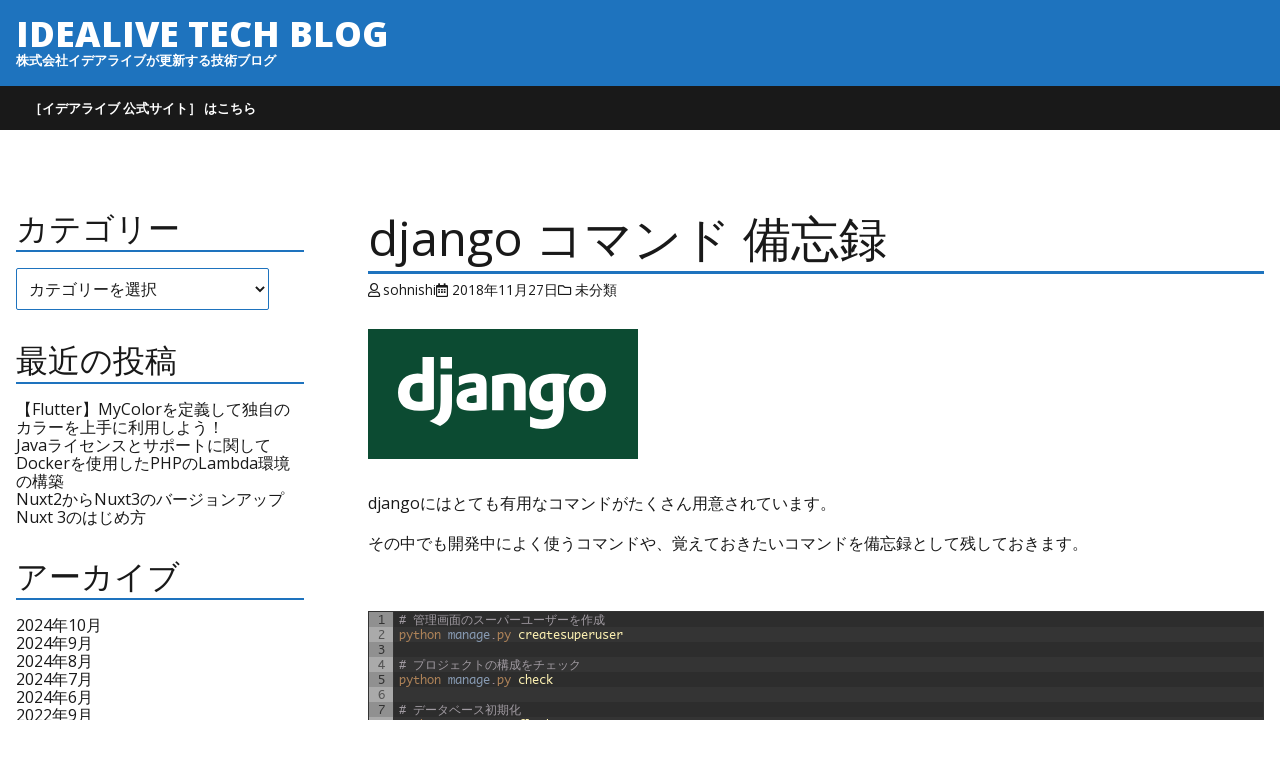

--- FILE ---
content_type: text/html; charset=UTF-8
request_url: https://idealive.jp/blog/2018/11/27/django-%E3%82%B3%E3%83%9E%E3%83%B3%E3%83%89-%E5%82%99%E5%BF%98%E9%8C%B2/
body_size: 61391
content:

<!DOCTYPE html>
<html dir="ltr" lang="ja" prefix="og: https://ogp.me/ns#" class="no-js">

<head>
  <meta charset="UTF-8">
  <meta name="viewport" content="width=device-width, initial-scale=1">
  <title>django コマンド 備忘録 | idealive tech blog</title>

		<!-- All in One SEO 4.7.3 - aioseo.com -->
		<meta name="robots" content="max-image-preview:large" />
		<link rel="canonical" href="https://idealive.jp/blog/2018/11/27/django-%e3%82%b3%e3%83%9e%e3%83%b3%e3%83%89-%e5%82%99%e5%bf%98%e9%8c%b2/" />
		<meta name="generator" content="All in One SEO (AIOSEO) 4.7.3" />
		<meta property="og:locale" content="ja_JP" />
		<meta property="og:site_name" content="idealive tech blog | 株式会社イデアライブが更新する技術ブログ" />
		<meta property="og:type" content="article" />
		<meta property="og:title" content="django コマンド 備忘録 | idealive tech blog" />
		<meta property="og:url" content="https://idealive.jp/blog/2018/11/27/django-%e3%82%b3%e3%83%9e%e3%83%b3%e3%83%89-%e5%82%99%e5%bf%98%e9%8c%b2/" />
		<meta property="article:published_time" content="2018-11-27T11:15:58+00:00" />
		<meta property="article:modified_time" content="2019-01-24T05:57:13+00:00" />
		<meta name="twitter:card" content="summary_large_image" />
		<meta name="twitter:title" content="django コマンド 備忘録 | idealive tech blog" />
		<script type="application/ld+json" class="aioseo-schema">
			{"@context":"https:\/\/schema.org","@graph":[{"@type":"Article","@id":"https:\/\/idealive.jp\/blog\/2018\/11\/27\/django-%e3%82%b3%e3%83%9e%e3%83%b3%e3%83%89-%e5%82%99%e5%bf%98%e9%8c%b2\/#article","name":"django \u30b3\u30de\u30f3\u30c9 \u5099\u5fd8\u9332 | idealive tech blog","headline":"django \u30b3\u30de\u30f3\u30c9 \u5099\u5fd8\u9332","author":{"@id":"https:\/\/idealive.jp\/blog\/author\/tiger\/#author"},"publisher":{"@id":"https:\/\/idealive.jp\/blog\/#organization"},"image":{"@type":"ImageObject","url":"https:\/\/idealive.jp\/blog\/wp-content\/uploads\/2018\/11\/\u30b9\u30af\u30ea\u30fc\u30f3\u30b7\u30e7\u30c3\u30c8-2019-01-24-14.56.43.png","width":270,"height":130},"datePublished":"2018-11-27T20:15:58+09:00","dateModified":"2019-01-24T14:57:13+09:00","inLanguage":"ja","mainEntityOfPage":{"@id":"https:\/\/idealive.jp\/blog\/2018\/11\/27\/django-%e3%82%b3%e3%83%9e%e3%83%b3%e3%83%89-%e5%82%99%e5%bf%98%e9%8c%b2\/#webpage"},"isPartOf":{"@id":"https:\/\/idealive.jp\/blog\/2018\/11\/27\/django-%e3%82%b3%e3%83%9e%e3%83%b3%e3%83%89-%e5%82%99%e5%bf%98%e9%8c%b2\/#webpage"},"articleSection":"\u672a\u5206\u985e"},{"@type":"BreadcrumbList","@id":"https:\/\/idealive.jp\/blog\/2018\/11\/27\/django-%e3%82%b3%e3%83%9e%e3%83%b3%e3%83%89-%e5%82%99%e5%bf%98%e9%8c%b2\/#breadcrumblist","itemListElement":[{"@type":"ListItem","@id":"https:\/\/idealive.jp\/blog\/#listItem","position":1,"name":"\u5bb6","item":"https:\/\/idealive.jp\/blog\/","nextItem":"https:\/\/idealive.jp\/blog\/2018\/#listItem"},{"@type":"ListItem","@id":"https:\/\/idealive.jp\/blog\/2018\/#listItem","position":2,"name":"2018","item":"https:\/\/idealive.jp\/blog\/2018\/","nextItem":"https:\/\/idealive.jp\/blog\/2018\/11\/#listItem","previousItem":"https:\/\/idealive.jp\/blog\/#listItem"},{"@type":"ListItem","@id":"https:\/\/idealive.jp\/blog\/2018\/11\/#listItem","position":3,"name":"November","item":"https:\/\/idealive.jp\/blog\/2018\/11\/","nextItem":"https:\/\/idealive.jp\/blog\/2018\/11\/27\/#listItem","previousItem":"https:\/\/idealive.jp\/blog\/2018\/#listItem"},{"@type":"ListItem","@id":"https:\/\/idealive.jp\/blog\/2018\/11\/27\/#listItem","position":4,"name":"27","item":"https:\/\/idealive.jp\/blog\/2018\/11\/27\/","nextItem":"https:\/\/idealive.jp\/blog\/2018\/11\/27\/django-%e3%82%b3%e3%83%9e%e3%83%b3%e3%83%89-%e5%82%99%e5%bf%98%e9%8c%b2\/#listItem","previousItem":"https:\/\/idealive.jp\/blog\/2018\/11\/#listItem"},{"@type":"ListItem","@id":"https:\/\/idealive.jp\/blog\/2018\/11\/27\/django-%e3%82%b3%e3%83%9e%e3%83%b3%e3%83%89-%e5%82%99%e5%bf%98%e9%8c%b2\/#listItem","position":5,"name":"django \u30b3\u30de\u30f3\u30c9 \u5099\u5fd8\u9332","previousItem":"https:\/\/idealive.jp\/blog\/2018\/11\/27\/#listItem"}]},{"@type":"Organization","@id":"https:\/\/idealive.jp\/blog\/#organization","name":"idealive tech blog","description":"\u682a\u5f0f\u4f1a\u793e\u30a4\u30c7\u30a2\u30e9\u30a4\u30d6\u304c\u66f4\u65b0\u3059\u308b\u6280\u8853\u30d6\u30ed\u30b0","url":"https:\/\/idealive.jp\/blog\/"},{"@type":"Person","@id":"https:\/\/idealive.jp\/blog\/author\/tiger\/#author","url":"https:\/\/idealive.jp\/blog\/author\/tiger\/","name":"sohnishi","image":{"@type":"ImageObject","@id":"https:\/\/idealive.jp\/blog\/2018\/11\/27\/django-%e3%82%b3%e3%83%9e%e3%83%b3%e3%83%89-%e5%82%99%e5%bf%98%e9%8c%b2\/#authorImage","url":"https:\/\/secure.gravatar.com\/avatar\/d0e8dd7c43672c67b098bb1bbef91f81?s=96&d=mm&r=g","width":96,"height":96,"caption":"sohnishi"}},{"@type":"WebPage","@id":"https:\/\/idealive.jp\/blog\/2018\/11\/27\/django-%e3%82%b3%e3%83%9e%e3%83%b3%e3%83%89-%e5%82%99%e5%bf%98%e9%8c%b2\/#webpage","url":"https:\/\/idealive.jp\/blog\/2018\/11\/27\/django-%e3%82%b3%e3%83%9e%e3%83%b3%e3%83%89-%e5%82%99%e5%bf%98%e9%8c%b2\/","name":"django \u30b3\u30de\u30f3\u30c9 \u5099\u5fd8\u9332 | idealive tech blog","inLanguage":"ja","isPartOf":{"@id":"https:\/\/idealive.jp\/blog\/#website"},"breadcrumb":{"@id":"https:\/\/idealive.jp\/blog\/2018\/11\/27\/django-%e3%82%b3%e3%83%9e%e3%83%b3%e3%83%89-%e5%82%99%e5%bf%98%e9%8c%b2\/#breadcrumblist"},"author":{"@id":"https:\/\/idealive.jp\/blog\/author\/tiger\/#author"},"creator":{"@id":"https:\/\/idealive.jp\/blog\/author\/tiger\/#author"},"image":{"@type":"ImageObject","url":"https:\/\/idealive.jp\/blog\/wp-content\/uploads\/2018\/11\/\u30b9\u30af\u30ea\u30fc\u30f3\u30b7\u30e7\u30c3\u30c8-2019-01-24-14.56.43.png","@id":"https:\/\/idealive.jp\/blog\/2018\/11\/27\/django-%e3%82%b3%e3%83%9e%e3%83%b3%e3%83%89-%e5%82%99%e5%bf%98%e9%8c%b2\/#mainImage","width":270,"height":130},"primaryImageOfPage":{"@id":"https:\/\/idealive.jp\/blog\/2018\/11\/27\/django-%e3%82%b3%e3%83%9e%e3%83%b3%e3%83%89-%e5%82%99%e5%bf%98%e9%8c%b2\/#mainImage"},"datePublished":"2018-11-27T20:15:58+09:00","dateModified":"2019-01-24T14:57:13+09:00"},{"@type":"WebSite","@id":"https:\/\/idealive.jp\/blog\/#website","url":"https:\/\/idealive.jp\/blog\/","name":"idealive tech blog","description":"\u682a\u5f0f\u4f1a\u793e\u30a4\u30c7\u30a2\u30e9\u30a4\u30d6\u304c\u66f4\u65b0\u3059\u308b\u6280\u8853\u30d6\u30ed\u30b0","inLanguage":"ja","publisher":{"@id":"https:\/\/idealive.jp\/blog\/#organization"}}]}
		</script>
		<!-- All in One SEO -->

<link rel='dns-prefetch' href='//fonts.googleapis.com' />
<link rel="alternate" type="application/rss+xml" title="idealive tech blog &raquo; フィード" href="https://idealive.jp/blog/feed/" />
<link rel="alternate" type="application/rss+xml" title="idealive tech blog &raquo; コメントフィード" href="https://idealive.jp/blog/comments/feed/" />
<link rel="alternate" type="application/rss+xml" title="idealive tech blog &raquo; django コマンド 備忘録 のコメントのフィード" href="https://idealive.jp/blog/2018/11/27/django-%e3%82%b3%e3%83%9e%e3%83%b3%e3%83%89-%e5%82%99%e5%bf%98%e9%8c%b2/feed/" />
<script type="text/javascript">
/* <![CDATA[ */
window._wpemojiSettings = {"baseUrl":"https:\/\/s.w.org\/images\/core\/emoji\/15.0.3\/72x72\/","ext":".png","svgUrl":"https:\/\/s.w.org\/images\/core\/emoji\/15.0.3\/svg\/","svgExt":".svg","source":{"concatemoji":"https:\/\/idealive.jp\/blog\/wp-includes\/js\/wp-emoji-release.min.js?ver=6.6.4"}};
/*! This file is auto-generated */
!function(i,n){var o,s,e;function c(e){try{var t={supportTests:e,timestamp:(new Date).valueOf()};sessionStorage.setItem(o,JSON.stringify(t))}catch(e){}}function p(e,t,n){e.clearRect(0,0,e.canvas.width,e.canvas.height),e.fillText(t,0,0);var t=new Uint32Array(e.getImageData(0,0,e.canvas.width,e.canvas.height).data),r=(e.clearRect(0,0,e.canvas.width,e.canvas.height),e.fillText(n,0,0),new Uint32Array(e.getImageData(0,0,e.canvas.width,e.canvas.height).data));return t.every(function(e,t){return e===r[t]})}function u(e,t,n){switch(t){case"flag":return n(e,"\ud83c\udff3\ufe0f\u200d\u26a7\ufe0f","\ud83c\udff3\ufe0f\u200b\u26a7\ufe0f")?!1:!n(e,"\ud83c\uddfa\ud83c\uddf3","\ud83c\uddfa\u200b\ud83c\uddf3")&&!n(e,"\ud83c\udff4\udb40\udc67\udb40\udc62\udb40\udc65\udb40\udc6e\udb40\udc67\udb40\udc7f","\ud83c\udff4\u200b\udb40\udc67\u200b\udb40\udc62\u200b\udb40\udc65\u200b\udb40\udc6e\u200b\udb40\udc67\u200b\udb40\udc7f");case"emoji":return!n(e,"\ud83d\udc26\u200d\u2b1b","\ud83d\udc26\u200b\u2b1b")}return!1}function f(e,t,n){var r="undefined"!=typeof WorkerGlobalScope&&self instanceof WorkerGlobalScope?new OffscreenCanvas(300,150):i.createElement("canvas"),a=r.getContext("2d",{willReadFrequently:!0}),o=(a.textBaseline="top",a.font="600 32px Arial",{});return e.forEach(function(e){o[e]=t(a,e,n)}),o}function t(e){var t=i.createElement("script");t.src=e,t.defer=!0,i.head.appendChild(t)}"undefined"!=typeof Promise&&(o="wpEmojiSettingsSupports",s=["flag","emoji"],n.supports={everything:!0,everythingExceptFlag:!0},e=new Promise(function(e){i.addEventListener("DOMContentLoaded",e,{once:!0})}),new Promise(function(t){var n=function(){try{var e=JSON.parse(sessionStorage.getItem(o));if("object"==typeof e&&"number"==typeof e.timestamp&&(new Date).valueOf()<e.timestamp+604800&&"object"==typeof e.supportTests)return e.supportTests}catch(e){}return null}();if(!n){if("undefined"!=typeof Worker&&"undefined"!=typeof OffscreenCanvas&&"undefined"!=typeof URL&&URL.createObjectURL&&"undefined"!=typeof Blob)try{var e="postMessage("+f.toString()+"("+[JSON.stringify(s),u.toString(),p.toString()].join(",")+"));",r=new Blob([e],{type:"text/javascript"}),a=new Worker(URL.createObjectURL(r),{name:"wpTestEmojiSupports"});return void(a.onmessage=function(e){c(n=e.data),a.terminate(),t(n)})}catch(e){}c(n=f(s,u,p))}t(n)}).then(function(e){for(var t in e)n.supports[t]=e[t],n.supports.everything=n.supports.everything&&n.supports[t],"flag"!==t&&(n.supports.everythingExceptFlag=n.supports.everythingExceptFlag&&n.supports[t]);n.supports.everythingExceptFlag=n.supports.everythingExceptFlag&&!n.supports.flag,n.DOMReady=!1,n.readyCallback=function(){n.DOMReady=!0}}).then(function(){return e}).then(function(){var e;n.supports.everything||(n.readyCallback(),(e=n.source||{}).concatemoji?t(e.concatemoji):e.wpemoji&&e.twemoji&&(t(e.twemoji),t(e.wpemoji)))}))}((window,document),window._wpemojiSettings);
/* ]]> */
</script>
<link rel='stylesheet' id='urvanov_syntax_highlighter-css' href='https://idealive.jp/blog/wp-content/plugins/urvanov-syntax-highlighter/css/min/urvanov_syntax_highlighter.min.css?ver=2.8.37' type='text/css' media='all' />
<link rel='stylesheet' id='crayon-theme-twilight-css' href='https://idealive.jp/blog/wp-content/plugins/urvanov-syntax-highlighter/themes/twilight/twilight.css?ver=2.8.37' type='text/css' media='all' />
<link rel='stylesheet' id='crayon-font-monaco-css' href='https://idealive.jp/blog/wp-content/plugins/urvanov-syntax-highlighter/fonts/monaco.css?ver=2.8.37' type='text/css' media='all' />
<style id='wp-emoji-styles-inline-css' type='text/css'>

	img.wp-smiley, img.emoji {
		display: inline !important;
		border: none !important;
		box-shadow: none !important;
		height: 1em !important;
		width: 1em !important;
		margin: 0 0.07em !important;
		vertical-align: -0.1em !important;
		background: none !important;
		padding: 0 !important;
	}
</style>
<link rel='stylesheet' id='wp-block-library-css' href='https://idealive.jp/blog/wp-includes/css/dist/block-library/style.min.css?ver=6.6.4' type='text/css' media='all' />
<style id='wp-block-library-theme-inline-css' type='text/css'>
.wp-block-audio :where(figcaption){color:#555;font-size:13px;text-align:center}.is-dark-theme .wp-block-audio :where(figcaption){color:#ffffffa6}.wp-block-audio{margin:0 0 1em}.wp-block-code{border:1px solid #ccc;border-radius:4px;font-family:Menlo,Consolas,monaco,monospace;padding:.8em 1em}.wp-block-embed :where(figcaption){color:#555;font-size:13px;text-align:center}.is-dark-theme .wp-block-embed :where(figcaption){color:#ffffffa6}.wp-block-embed{margin:0 0 1em}.blocks-gallery-caption{color:#555;font-size:13px;text-align:center}.is-dark-theme .blocks-gallery-caption{color:#ffffffa6}:root :where(.wp-block-image figcaption){color:#555;font-size:13px;text-align:center}.is-dark-theme :root :where(.wp-block-image figcaption){color:#ffffffa6}.wp-block-image{margin:0 0 1em}.wp-block-pullquote{border-bottom:4px solid;border-top:4px solid;color:currentColor;margin-bottom:1.75em}.wp-block-pullquote cite,.wp-block-pullquote footer,.wp-block-pullquote__citation{color:currentColor;font-size:.8125em;font-style:normal;text-transform:uppercase}.wp-block-quote{border-left:.25em solid;margin:0 0 1.75em;padding-left:1em}.wp-block-quote cite,.wp-block-quote footer{color:currentColor;font-size:.8125em;font-style:normal;position:relative}.wp-block-quote.has-text-align-right{border-left:none;border-right:.25em solid;padding-left:0;padding-right:1em}.wp-block-quote.has-text-align-center{border:none;padding-left:0}.wp-block-quote.is-large,.wp-block-quote.is-style-large,.wp-block-quote.is-style-plain{border:none}.wp-block-search .wp-block-search__label{font-weight:700}.wp-block-search__button{border:1px solid #ccc;padding:.375em .625em}:where(.wp-block-group.has-background){padding:1.25em 2.375em}.wp-block-separator.has-css-opacity{opacity:.4}.wp-block-separator{border:none;border-bottom:2px solid;margin-left:auto;margin-right:auto}.wp-block-separator.has-alpha-channel-opacity{opacity:1}.wp-block-separator:not(.is-style-wide):not(.is-style-dots){width:100px}.wp-block-separator.has-background:not(.is-style-dots){border-bottom:none;height:1px}.wp-block-separator.has-background:not(.is-style-wide):not(.is-style-dots){height:2px}.wp-block-table{margin:0 0 1em}.wp-block-table td,.wp-block-table th{word-break:normal}.wp-block-table :where(figcaption){color:#555;font-size:13px;text-align:center}.is-dark-theme .wp-block-table :where(figcaption){color:#ffffffa6}.wp-block-video :where(figcaption){color:#555;font-size:13px;text-align:center}.is-dark-theme .wp-block-video :where(figcaption){color:#ffffffa6}.wp-block-video{margin:0 0 1em}:root :where(.wp-block-template-part.has-background){margin-bottom:0;margin-top:0;padding:1.25em 2.375em}
</style>
<style id='classic-theme-styles-inline-css' type='text/css'>
/*! This file is auto-generated */
.wp-block-button__link{color:#fff;background-color:#32373c;border-radius:9999px;box-shadow:none;text-decoration:none;padding:calc(.667em + 2px) calc(1.333em + 2px);font-size:1.125em}.wp-block-file__button{background:#32373c;color:#fff;text-decoration:none}
</style>
<style id='global-styles-inline-css' type='text/css'>
:root{--wp--preset--aspect-ratio--square: 1;--wp--preset--aspect-ratio--4-3: 4/3;--wp--preset--aspect-ratio--3-4: 3/4;--wp--preset--aspect-ratio--3-2: 3/2;--wp--preset--aspect-ratio--2-3: 2/3;--wp--preset--aspect-ratio--16-9: 16/9;--wp--preset--aspect-ratio--9-16: 9/16;--wp--preset--color--black: #000000;--wp--preset--color--cyan-bluish-gray: #abb8c3;--wp--preset--color--white: #ffffff;--wp--preset--color--pale-pink: #f78da7;--wp--preset--color--vivid-red: #cf2e2e;--wp--preset--color--luminous-vivid-orange: #ff6900;--wp--preset--color--luminous-vivid-amber: #fcb900;--wp--preset--color--light-green-cyan: #7bdcb5;--wp--preset--color--vivid-green-cyan: #00d084;--wp--preset--color--pale-cyan-blue: #8ed1fc;--wp--preset--color--vivid-cyan-blue: #0693e3;--wp--preset--color--vivid-purple: #9b51e0;--wp--preset--gradient--vivid-cyan-blue-to-vivid-purple: linear-gradient(135deg,rgba(6,147,227,1) 0%,rgb(155,81,224) 100%);--wp--preset--gradient--light-green-cyan-to-vivid-green-cyan: linear-gradient(135deg,rgb(122,220,180) 0%,rgb(0,208,130) 100%);--wp--preset--gradient--luminous-vivid-amber-to-luminous-vivid-orange: linear-gradient(135deg,rgba(252,185,0,1) 0%,rgba(255,105,0,1) 100%);--wp--preset--gradient--luminous-vivid-orange-to-vivid-red: linear-gradient(135deg,rgba(255,105,0,1) 0%,rgb(207,46,46) 100%);--wp--preset--gradient--very-light-gray-to-cyan-bluish-gray: linear-gradient(135deg,rgb(238,238,238) 0%,rgb(169,184,195) 100%);--wp--preset--gradient--cool-to-warm-spectrum: linear-gradient(135deg,rgb(74,234,220) 0%,rgb(151,120,209) 20%,rgb(207,42,186) 40%,rgb(238,44,130) 60%,rgb(251,105,98) 80%,rgb(254,248,76) 100%);--wp--preset--gradient--blush-light-purple: linear-gradient(135deg,rgb(255,206,236) 0%,rgb(152,150,240) 100%);--wp--preset--gradient--blush-bordeaux: linear-gradient(135deg,rgb(254,205,165) 0%,rgb(254,45,45) 50%,rgb(107,0,62) 100%);--wp--preset--gradient--luminous-dusk: linear-gradient(135deg,rgb(255,203,112) 0%,rgb(199,81,192) 50%,rgb(65,88,208) 100%);--wp--preset--gradient--pale-ocean: linear-gradient(135deg,rgb(255,245,203) 0%,rgb(182,227,212) 50%,rgb(51,167,181) 100%);--wp--preset--gradient--electric-grass: linear-gradient(135deg,rgb(202,248,128) 0%,rgb(113,206,126) 100%);--wp--preset--gradient--midnight: linear-gradient(135deg,rgb(2,3,129) 0%,rgb(40,116,252) 100%);--wp--preset--font-size--small: 13px;--wp--preset--font-size--medium: 20px;--wp--preset--font-size--large: 36px;--wp--preset--font-size--x-large: 42px;--wp--preset--spacing--20: 0.44rem;--wp--preset--spacing--30: 0.67rem;--wp--preset--spacing--40: 1rem;--wp--preset--spacing--50: 1.5rem;--wp--preset--spacing--60: 2.25rem;--wp--preset--spacing--70: 3.38rem;--wp--preset--spacing--80: 5.06rem;--wp--preset--shadow--natural: 6px 6px 9px rgba(0, 0, 0, 0.2);--wp--preset--shadow--deep: 12px 12px 50px rgba(0, 0, 0, 0.4);--wp--preset--shadow--sharp: 6px 6px 0px rgba(0, 0, 0, 0.2);--wp--preset--shadow--outlined: 6px 6px 0px -3px rgba(255, 255, 255, 1), 6px 6px rgba(0, 0, 0, 1);--wp--preset--shadow--crisp: 6px 6px 0px rgba(0, 0, 0, 1);}:where(.is-layout-flex){gap: 0.5em;}:where(.is-layout-grid){gap: 0.5em;}body .is-layout-flex{display: flex;}.is-layout-flex{flex-wrap: wrap;align-items: center;}.is-layout-flex > :is(*, div){margin: 0;}body .is-layout-grid{display: grid;}.is-layout-grid > :is(*, div){margin: 0;}:where(.wp-block-columns.is-layout-flex){gap: 2em;}:where(.wp-block-columns.is-layout-grid){gap: 2em;}:where(.wp-block-post-template.is-layout-flex){gap: 1.25em;}:where(.wp-block-post-template.is-layout-grid){gap: 1.25em;}.has-black-color{color: var(--wp--preset--color--black) !important;}.has-cyan-bluish-gray-color{color: var(--wp--preset--color--cyan-bluish-gray) !important;}.has-white-color{color: var(--wp--preset--color--white) !important;}.has-pale-pink-color{color: var(--wp--preset--color--pale-pink) !important;}.has-vivid-red-color{color: var(--wp--preset--color--vivid-red) !important;}.has-luminous-vivid-orange-color{color: var(--wp--preset--color--luminous-vivid-orange) !important;}.has-luminous-vivid-amber-color{color: var(--wp--preset--color--luminous-vivid-amber) !important;}.has-light-green-cyan-color{color: var(--wp--preset--color--light-green-cyan) !important;}.has-vivid-green-cyan-color{color: var(--wp--preset--color--vivid-green-cyan) !important;}.has-pale-cyan-blue-color{color: var(--wp--preset--color--pale-cyan-blue) !important;}.has-vivid-cyan-blue-color{color: var(--wp--preset--color--vivid-cyan-blue) !important;}.has-vivid-purple-color{color: var(--wp--preset--color--vivid-purple) !important;}.has-black-background-color{background-color: var(--wp--preset--color--black) !important;}.has-cyan-bluish-gray-background-color{background-color: var(--wp--preset--color--cyan-bluish-gray) !important;}.has-white-background-color{background-color: var(--wp--preset--color--white) !important;}.has-pale-pink-background-color{background-color: var(--wp--preset--color--pale-pink) !important;}.has-vivid-red-background-color{background-color: var(--wp--preset--color--vivid-red) !important;}.has-luminous-vivid-orange-background-color{background-color: var(--wp--preset--color--luminous-vivid-orange) !important;}.has-luminous-vivid-amber-background-color{background-color: var(--wp--preset--color--luminous-vivid-amber) !important;}.has-light-green-cyan-background-color{background-color: var(--wp--preset--color--light-green-cyan) !important;}.has-vivid-green-cyan-background-color{background-color: var(--wp--preset--color--vivid-green-cyan) !important;}.has-pale-cyan-blue-background-color{background-color: var(--wp--preset--color--pale-cyan-blue) !important;}.has-vivid-cyan-blue-background-color{background-color: var(--wp--preset--color--vivid-cyan-blue) !important;}.has-vivid-purple-background-color{background-color: var(--wp--preset--color--vivid-purple) !important;}.has-black-border-color{border-color: var(--wp--preset--color--black) !important;}.has-cyan-bluish-gray-border-color{border-color: var(--wp--preset--color--cyan-bluish-gray) !important;}.has-white-border-color{border-color: var(--wp--preset--color--white) !important;}.has-pale-pink-border-color{border-color: var(--wp--preset--color--pale-pink) !important;}.has-vivid-red-border-color{border-color: var(--wp--preset--color--vivid-red) !important;}.has-luminous-vivid-orange-border-color{border-color: var(--wp--preset--color--luminous-vivid-orange) !important;}.has-luminous-vivid-amber-border-color{border-color: var(--wp--preset--color--luminous-vivid-amber) !important;}.has-light-green-cyan-border-color{border-color: var(--wp--preset--color--light-green-cyan) !important;}.has-vivid-green-cyan-border-color{border-color: var(--wp--preset--color--vivid-green-cyan) !important;}.has-pale-cyan-blue-border-color{border-color: var(--wp--preset--color--pale-cyan-blue) !important;}.has-vivid-cyan-blue-border-color{border-color: var(--wp--preset--color--vivid-cyan-blue) !important;}.has-vivid-purple-border-color{border-color: var(--wp--preset--color--vivid-purple) !important;}.has-vivid-cyan-blue-to-vivid-purple-gradient-background{background: var(--wp--preset--gradient--vivid-cyan-blue-to-vivid-purple) !important;}.has-light-green-cyan-to-vivid-green-cyan-gradient-background{background: var(--wp--preset--gradient--light-green-cyan-to-vivid-green-cyan) !important;}.has-luminous-vivid-amber-to-luminous-vivid-orange-gradient-background{background: var(--wp--preset--gradient--luminous-vivid-amber-to-luminous-vivid-orange) !important;}.has-luminous-vivid-orange-to-vivid-red-gradient-background{background: var(--wp--preset--gradient--luminous-vivid-orange-to-vivid-red) !important;}.has-very-light-gray-to-cyan-bluish-gray-gradient-background{background: var(--wp--preset--gradient--very-light-gray-to-cyan-bluish-gray) !important;}.has-cool-to-warm-spectrum-gradient-background{background: var(--wp--preset--gradient--cool-to-warm-spectrum) !important;}.has-blush-light-purple-gradient-background{background: var(--wp--preset--gradient--blush-light-purple) !important;}.has-blush-bordeaux-gradient-background{background: var(--wp--preset--gradient--blush-bordeaux) !important;}.has-luminous-dusk-gradient-background{background: var(--wp--preset--gradient--luminous-dusk) !important;}.has-pale-ocean-gradient-background{background: var(--wp--preset--gradient--pale-ocean) !important;}.has-electric-grass-gradient-background{background: var(--wp--preset--gradient--electric-grass) !important;}.has-midnight-gradient-background{background: var(--wp--preset--gradient--midnight) !important;}.has-small-font-size{font-size: var(--wp--preset--font-size--small) !important;}.has-medium-font-size{font-size: var(--wp--preset--font-size--medium) !important;}.has-large-font-size{font-size: var(--wp--preset--font-size--large) !important;}.has-x-large-font-size{font-size: var(--wp--preset--font-size--x-large) !important;}
:where(.wp-block-post-template.is-layout-flex){gap: 1.25em;}:where(.wp-block-post-template.is-layout-grid){gap: 1.25em;}
:where(.wp-block-columns.is-layout-flex){gap: 2em;}:where(.wp-block-columns.is-layout-grid){gap: 2em;}
:root :where(.wp-block-pullquote){font-size: 1.5em;line-height: 1.6;}
</style>
<link rel='stylesheet' id='tinyjpfont-styles-css' href='https://idealive.jp/blog/wp-content/plugins/japanese-font-for-tinymce/addfont.css?ver=6.6.4' type='text/css' media='all' />
<link rel='stylesheet' id='ez-toc-css' href='https://idealive.jp/blog/wp-content/plugins/easy-table-of-contents/assets/css/screen.min.css?ver=2.0.80' type='text/css' media='all' />
<style id='ez-toc-inline-css' type='text/css'>
div#ez-toc-container .ez-toc-title {font-size: 120%;}div#ez-toc-container .ez-toc-title {font-weight: 500;}div#ez-toc-container ul li , div#ez-toc-container ul li a {font-size: 95%;}div#ez-toc-container ul li , div#ez-toc-container ul li a {font-weight: 500;}div#ez-toc-container nav ul ul li {font-size: 90%;}.ez-toc-box-title {font-weight: bold; margin-bottom: 10px; text-align: center; text-transform: uppercase; letter-spacing: 1px; color: #666; padding-bottom: 5px;position:absolute;top:-4%;left:5%;background-color: inherit;transition: top 0.3s ease;}.ez-toc-box-title.toc-closed {top:-25%;}
.ez-toc-container-direction {direction: ltr;}.ez-toc-counter ul {direction: ltr;counter-reset: item ;}.ez-toc-counter nav ul li a::before {content: counter(item, circle) '  ';margin-right: .2em; counter-increment: item;flex-grow: 0;flex-shrink: 0;float: left; }.ez-toc-widget-direction {direction: ltr;}.ez-toc-widget-container ul {direction: ltr;counter-reset: item ;}.ez-toc-widget-container nav ul li a::before {content: counter(item, circle) '  ';margin-right: .2em; counter-increment: item;flex-grow: 0;flex-shrink: 0;float: left; }
</style>
<link rel='stylesheet' id='bidnis-fonts-css' href='https://fonts.googleapis.com/css?family=Open+Sans%3A300%2C300i%2C400%2C400i%2C600%2C600i%2C700%2C700i%2C800%2C800i&#038;ver=2.2.1' type='text/css' media='all' />
<link rel='stylesheet' id='font-awesome-css' href='https://idealive.jp/blog/wp-content/themes/bidnis/assets/icons/fontawesome-free-5.15.3-web/css/all.min.css?ver=5.15.3' type='text/css' media='all' />
<link rel='stylesheet' id='bidnis-style-css' href='https://idealive.jp/blog/wp-content/themes/bidnis/style.css?ver=2.2.1' type='text/css' media='all' />
<style id='bidnis-style-inline-css' type='text/css'>

    :root {
      --background-color: #FFFFFF; 
      --color-scheme: #1e73be; 
      --text-color: #191919;
      --header-text-color: #ffffff;
      --anchor-color: #191919;
    }
  
</style>
<link rel='stylesheet' id='hcb-style-css' href='https://idealive.jp/blog/wp-content/plugins/highlighting-code-block/build/css/hcb--light.css?ver=2.0.1' type='text/css' media='all' />
<style id='hcb-style-inline-css' type='text/css'>
:root{--hcb--fz--base: 14px}:root{--hcb--fz--mobile: 13px}:root{--hcb--ff:Menlo, Consolas, "Hiragino Kaku Gothic ProN", "Hiragino Sans", Meiryo, sans-serif;}
</style>
<script type="text/javascript" src="https://idealive.jp/blog/wp-includes/js/jquery/jquery.min.js?ver=3.7.1" id="jquery-core-js"></script>
<script type="text/javascript" src="https://idealive.jp/blog/wp-includes/js/jquery/jquery-migrate.min.js?ver=3.4.1" id="jquery-migrate-js"></script>
<script type="text/javascript" id="urvanov_syntax_highlighter_js-js-extra">
/* <![CDATA[ */
var UrvanovSyntaxHighlighterSyntaxSettings = {"version":"2.8.37","is_admin":"0","ajaxurl":"https:\/\/idealive.jp\/blog\/wp-admin\/admin-ajax.php","prefix":"urvanov-syntax-highlighter-","setting":"urvanov-syntax-highlighter-setting","selected":"urvanov-syntax-highlighter-setting-selected","changed":"urvanov-syntax-highlighter-setting-changed","special":"urvanov-syntax-highlighter-setting-special","orig_value":"data-orig-value","debug":""};
var UrvanovSyntaxHighlighterSyntaxStrings = {"copy":"Copied to the clipboard","minimize":"Click To Expand Code"};
/* ]]> */
</script>
<script type="text/javascript" src="https://idealive.jp/blog/wp-content/plugins/urvanov-syntax-highlighter/js/min/urvanov_syntax_highlighter.min.js?ver=2.8.37" id="urvanov_syntax_highlighter_js-js"></script>
<link rel="https://api.w.org/" href="https://idealive.jp/blog/wp-json/" /><link rel="alternate" title="JSON" type="application/json" href="https://idealive.jp/blog/wp-json/wp/v2/posts/193" /><link rel="EditURI" type="application/rsd+xml" title="RSD" href="https://idealive.jp/blog/xmlrpc.php?rsd" />
<meta name="generator" content="WordPress 6.6.4" />
<link rel='shortlink' href='https://idealive.jp/blog/?p=193' />
<link rel="alternate" title="oEmbed (JSON)" type="application/json+oembed" href="https://idealive.jp/blog/wp-json/oembed/1.0/embed?url=https%3A%2F%2Fidealive.jp%2Fblog%2F2018%2F11%2F27%2Fdjango-%25e3%2582%25b3%25e3%2583%259e%25e3%2583%25b3%25e3%2583%2589-%25e5%2582%2599%25e5%25bf%2598%25e9%258c%25b2%2F" />
<link rel="alternate" title="oEmbed (XML)" type="text/xml+oembed" href="https://idealive.jp/blog/wp-json/oembed/1.0/embed?url=https%3A%2F%2Fidealive.jp%2Fblog%2F2018%2F11%2F27%2Fdjango-%25e3%2582%25b3%25e3%2583%259e%25e3%2583%25b3%25e3%2583%2589-%25e5%2582%2599%25e5%25bf%2598%25e9%258c%25b2%2F&#038;format=xml" />
<link rel="pingback" href="https://idealive.jp/blog/xmlrpc.php"><style type="text/css">.recentcomments a{display:inline !important;padding:0 !important;margin:0 !important;}</style></head>

<body class="post-template-default single single-post postid-193 single-format-standard wp-embed-responsive has-left-sidebar">
  
  <div class="site-container">

      <nav class="header-nav-container">
    <input type="checkbox" id="header-nav-toggle" />

    <label for="header-nav-toggle" class="header-nav-toggle-label">
      <span></span>
      <span class="screen-reader-text">Toggle menu</span>
    </label><!-- .header-nav-toggle-label -->

    <ul id="menu-%e3%82%a4%e3%83%87%e3%82%a2%e3%83%a9%e3%82%a4%e3%83%96-lp" class="header-nav"><li id="menu-item-2122" class="menu-item menu-item-type-custom menu-item-object-custom menu-item-2122"><a href="https://idealive.jp/">［イデアライブ 公式サイト］ はこちら</a></li>
</ul>  </nav>

    <header class="site-header">

  <div class="site-branding">
    
                  <p class="site-branding__title">
          <a href="https://idealive.jp/blog/" title="idealive tech blog">idealive tech blog</a>
        </p><!-- .site-branding__title -->
          
          <p class="site-branding__tagline">株式会社イデアライブが更新する技術ブログ</p><!-- .site-branding__tagline -->
      </div><!-- .site-branding -->

    
  
    <div class="social-links">
    
                                                                                                                                                                                                                                                      </div><!-- .social-links -->
  
</header><!-- .site-header -->


<main class="site-main" role="main">

  

  <aside class="widget-area widget-area-left-sidebar" role="complementary">
    <div id="categories-2" class="widget widget_categories"><h3 class="widget-title">カテゴリー</h3><form action="https://idealive.jp/blog" method="get"><label class="screen-reader-text" for="cat">カテゴリー</label><select  name='cat' id='cat' class='postform'>
	<option value='-1'>カテゴリーを選択</option>
	<option class="level-0" value="9">AWS&nbsp;&nbsp;(25)</option>
	<option class="level-0" value="74">Flutter&nbsp;&nbsp;(1)</option>
	<option class="level-0" value="21">Tips&nbsp;&nbsp;(1)</option>
	<option class="level-0" value="11">アプリ開発&nbsp;&nbsp;(12)</option>
	<option class="level-1" value="12">&nbsp;&nbsp;&nbsp;クロスプラットフォーム&nbsp;&nbsp;(3)</option>
	<option class="level-0" value="13">データベース&nbsp;&nbsp;(16)</option>
	<option class="level-1" value="14">&nbsp;&nbsp;&nbsp;SQL Server&nbsp;&nbsp;(3)</option>
	<option class="level-0" value="3">プログラミング&nbsp;&nbsp;(86)</option>
	<option class="level-1" value="28">&nbsp;&nbsp;&nbsp;C#&nbsp;&nbsp;(2)</option>
	<option class="level-1" value="10">&nbsp;&nbsp;&nbsp;Dart&nbsp;&nbsp;(4)</option>
	<option class="level-1" value="17">&nbsp;&nbsp;&nbsp;Java&nbsp;&nbsp;(10)</option>
	<option class="level-2" value="18">&nbsp;&nbsp;&nbsp;&nbsp;&nbsp;&nbsp;Spring&nbsp;&nbsp;(9)</option>
	<option class="level-1" value="24">&nbsp;&nbsp;&nbsp;javascript&nbsp;&nbsp;(3)</option>
	<option class="level-2" value="25">&nbsp;&nbsp;&nbsp;&nbsp;&nbsp;&nbsp;jQuery&nbsp;&nbsp;(2)</option>
	<option class="level-1" value="19">&nbsp;&nbsp;&nbsp;PHP&nbsp;&nbsp;(23)</option>
	<option class="level-2" value="23">&nbsp;&nbsp;&nbsp;&nbsp;&nbsp;&nbsp;CakePHP&nbsp;&nbsp;(2)</option>
	<option class="level-2" value="20">&nbsp;&nbsp;&nbsp;&nbsp;&nbsp;&nbsp;Laravel&nbsp;&nbsp;(17)</option>
	<option class="level-1" value="4">&nbsp;&nbsp;&nbsp;Python&nbsp;&nbsp;(29)</option>
	<option class="level-2" value="6">&nbsp;&nbsp;&nbsp;&nbsp;&nbsp;&nbsp;Django&nbsp;&nbsp;(3)</option>
	<option class="level-1" value="22">&nbsp;&nbsp;&nbsp;Swift&nbsp;&nbsp;(5)</option>
	<option class="level-0" value="1">未分類&nbsp;&nbsp;(38)</option>
</select>
</form><script type="text/javascript">
/* <![CDATA[ */

(function() {
	var dropdown = document.getElementById( "cat" );
	function onCatChange() {
		if ( dropdown.options[ dropdown.selectedIndex ].value > 0 ) {
			dropdown.parentNode.submit();
		}
	}
	dropdown.onchange = onCatChange;
})();

/* ]]> */
</script>
</div>
		<div id="recent-posts-2" class="widget widget_recent_entries">
		<h3 class="widget-title">最近の投稿</h3>
		<ul>
											<li>
					<a href="https://idealive.jp/blog/2024/10/16/%e3%80%90flutter%e3%80%91mycolor%e3%82%92%e5%ae%9a%e7%be%a9%e3%81%97%e3%81%a6%e7%8b%ac%e8%87%aa%e3%81%ae%e3%82%ab%e3%83%a9%e3%83%bc%e3%82%92%e4%b8%8a%e6%89%8b%e3%81%ab%e5%88%a9%e7%94%a8%e3%81%97/">【Flutter】MyColorを定義して独自のカラーを上手に利用しよう！</a>
									</li>
											<li>
					<a href="https://idealive.jp/blog/2024/09/20/java-%e3%83%a9%e3%82%a4%e3%82%bb%e3%83%b3%e3%82%b9%e3%81%ab%e9%96%a2%e3%81%97%e3%81%a6/">Javaライセンスとサポートに関して</a>
									</li>
											<li>
					<a href="https://idealive.jp/blog/2024/09/06/aws-lambda%e3%81%a7php%e3%82%92%e4%bd%bf%e3%81%86/">Dockerを使用したPHPのLambda環境の構築</a>
									</li>
											<li>
					<a href="https://idealive.jp/blog/2024/08/27/nuxt2%e3%81%8b%e3%82%89nuxt3%e3%81%ae%e3%83%90%e3%83%bc%e3%82%b8%e3%83%a7%e3%83%b3%e3%82%a2%e3%83%83%e3%83%97/">Nuxt2からNuxt3のバージョンアップ</a>
									</li>
											<li>
					<a href="https://idealive.jp/blog/2024/07/18/nuxt-v3%e3%81%ae%e3%81%af%e3%81%98%e3%82%81%e6%96%b9/">Nuxt 3のはじめ方</a>
									</li>
					</ul>

		</div><div id="archives-2" class="widget widget_archive"><h3 class="widget-title">アーカイブ</h3>
			<ul>
					<li><a href='https://idealive.jp/blog/2024/10/'>2024年10月</a></li>
	<li><a href='https://idealive.jp/blog/2024/09/'>2024年9月</a></li>
	<li><a href='https://idealive.jp/blog/2024/08/'>2024年8月</a></li>
	<li><a href='https://idealive.jp/blog/2024/07/'>2024年7月</a></li>
	<li><a href='https://idealive.jp/blog/2024/06/'>2024年6月</a></li>
	<li><a href='https://idealive.jp/blog/2022/09/'>2022年9月</a></li>
	<li><a href='https://idealive.jp/blog/2022/08/'>2022年8月</a></li>
	<li><a href='https://idealive.jp/blog/2022/07/'>2022年7月</a></li>
	<li><a href='https://idealive.jp/blog/2022/06/'>2022年6月</a></li>
	<li><a href='https://idealive.jp/blog/2022/03/'>2022年3月</a></li>
	<li><a href='https://idealive.jp/blog/2022/02/'>2022年2月</a></li>
	<li><a href='https://idealive.jp/blog/2020/03/'>2020年3月</a></li>
	<li><a href='https://idealive.jp/blog/2020/02/'>2020年2月</a></li>
	<li><a href='https://idealive.jp/blog/2019/12/'>2019年12月</a></li>
	<li><a href='https://idealive.jp/blog/2019/11/'>2019年11月</a></li>
	<li><a href='https://idealive.jp/blog/2019/10/'>2019年10月</a></li>
	<li><a href='https://idealive.jp/blog/2019/09/'>2019年9月</a></li>
	<li><a href='https://idealive.jp/blog/2019/08/'>2019年8月</a></li>
	<li><a href='https://idealive.jp/blog/2019/07/'>2019年7月</a></li>
	<li><a href='https://idealive.jp/blog/2019/06/'>2019年6月</a></li>
	<li><a href='https://idealive.jp/blog/2019/05/'>2019年5月</a></li>
	<li><a href='https://idealive.jp/blog/2019/04/'>2019年4月</a></li>
	<li><a href='https://idealive.jp/blog/2019/03/'>2019年3月</a></li>
	<li><a href='https://idealive.jp/blog/2019/02/'>2019年2月</a></li>
	<li><a href='https://idealive.jp/blog/2019/01/'>2019年1月</a></li>
	<li><a href='https://idealive.jp/blog/2018/11/'>2018年11月</a></li>
			</ul>

			</div><div id="search-2" class="widget widget_search"><form role="search" method="get" class="search-form" action="https://idealive.jp/blog/">
  <label>
    <span class="screen-reader-text">検索:</span>
    <input type="search" class="search-field" placeholder="検索&hellip;" value="" name="s" title="検索:" />
  </label>
  <button type="submit" class="search-submit"><i class="fa fa-search"></i><span class="screen-reader-text">検索</span></button>
</form>
</div><div id="recent-comments-2" class="widget widget_recent_comments"><h3 class="widget-title">最近のコメント</h3><ul id="recentcomments"><li class="recentcomments"><a href="https://idealive.jp/blog/2019/05/10/laravel%e3%81%ae%e3%83%91%e3%82%b9%e3%83%af%e3%83%bc%e3%83%89%e3%81%ae%e8%a4%87%e9%9b%91%e6%80%a7%e3%83%90%e3%83%aa%e3%83%87%e3%83%bc%e3%82%b7%e3%83%a7%e3%83%b3/#comment-707">Laravelのパスワードの複雑性バリデーション</a> に <span class="comment-author-link">通りすがり</span> より</li><li class="recentcomments"><a href="https://idealive.jp/blog/2019/04/19/flask%e3%81%a7sqlite3%e3%82%92%e4%bd%bf%e7%94%a8%e3%81%99%e3%82%8b/#comment-477">FlaskでSQLite3を使用する</a> に <span class="comment-author-link">初心者</span> より</li><li class="recentcomments"><a href="https://idealive.jp/blog/2019/05/28/react-js-spring-boot/#comment-350">React.js + Spring Boot</a> に <span class="comment-author-link"><a href="https://idealive.jp/blog/2019/06/18/react-js-spring-boot-%e3%81%9d%e3%81%ae%ef%bc%92/" class="url" rel="ugc">React.js + Spring Boot その２ | idealive tech blog</a></span> より</li><li class="recentcomments"><a href="https://idealive.jp/blog/2019/05/10/laravel%e3%81%ae%e3%83%91%e3%82%b9%e3%83%af%e3%83%bc%e3%83%89%e3%81%ae%e8%a4%87%e9%9b%91%e6%80%a7%e3%83%90%e3%83%aa%e3%83%87%e3%83%bc%e3%82%b7%e3%83%a7%e3%83%b3/#comment-349">Laravelのパスワードの複雑性バリデーション</a> に <span class="comment-author-link">MS</span> より</li></ul></div><div id="meta-2" class="widget widget_meta"><h3 class="widget-title">メタ情報</h3>
		<ul>
						<li><a href="https://idealive.jp/blog/wp-login.php">ログイン</a></li>
			<li><a href="https://idealive.jp/blog/feed/">投稿フィード</a></li>
			<li><a href="https://idealive.jp/blog/comments/feed/">コメントフィード</a></li>

			<li><a href="https://ja.wordpress.org/">WordPress.org</a></li>
		</ul>

		</div>  </aside>


  <section class="content-container">

    
      
      <article id="post-193" class="post-193 post type-post status-publish format-standard has-post-thumbnail hentry category-1">

  <header class="entry-header">
    <h1 class="entry-title">django コマンド 備忘録</h1>    <div class="entry-meta"><span class="entry-meta__author"><i class="far fa-user"></i><a href="https://idealive.jp/blog/author/tiger/" aria-label="Author: sohnishi">sohnishi</a></span><span class="entry-meta__date"><i class="far fa-calendar-alt"></i><a href="https://idealive.jp/blog/2018/11/27/django-%e3%82%b3%e3%83%9e%e3%83%b3%e3%83%89-%e5%82%99%e5%bf%98%e9%8c%b2/" aria-label="Posted: 2018年11月27日">2018年11月27日</a></span><span class="entry-meta__categories"><i class="far fa-folder"></i><a href="https://idealive.jp/blog/category/%e6%9c%aa%e5%88%86%e9%a1%9e/" rel="category tag">未分類</a></span></div><!-- .entry-meta -->      </header>

  <div class="post-thumbnail"><img width="270" height="130" src="https://idealive.jp/blog/wp-content/uploads/2018/11/スクリーンショット-2019-01-24-14.56.43.png" class="attachment-post-thumbnail size-post-thumbnail wp-post-image" alt="" decoding="async" /></div><!-- .post-thumbnail -->
  <section class="entry-content">
    <p>djangoにはとても有用なコマンドがたくさん用意されています。</p>
<p>その中でも開発中によく使うコマンドや、覚えておきたいコマンドを備忘録として残しておきます。</p>
<p>&nbsp;</p><!-- Urvanov Syntax Highlighter v2.8.37 -->

		<div id="urvanov-syntax-highlighter-6975a57bdec87027511332" class="urvanov-syntax-highlighter-syntax crayon-theme-twilight urvanov-syntax-highlighter-font-monaco urvanov-syntax-highlighter-os-mac print-yes notranslate" data-settings=" minimize scroll-mouseover" style=" margin-top: 12px; margin-bottom: 12px; font-size: 12px !important; line-height: 15px !important;">
		
			<div class="crayon-toolbar" data-settings=" mouseover overlay hide delay" style="font-size: 12px !important;height: 18px !important; line-height: 18px !important;"><span class="crayon-title">manage.py</span>
			<div class="crayon-tools" style="font-size: 12px !important;height: 18px !important; line-height: 18px !important;"><div class="crayon-button urvanov-syntax-highlighter-nums-button" title="行番号ON/OFF"><div class="urvanov-syntax-highlighter-button-icon"></div></div><div class="crayon-button urvanov-syntax-highlighter-plain-button" title="プレーンテキスト表示ON/OFF"><div class="urvanov-syntax-highlighter-button-icon"></div></div><div class="crayon-button urvanov-syntax-highlighter-wrap-button" title="行の折り返しON/OFF"><div class="urvanov-syntax-highlighter-button-icon"></div></div><div class="crayon-button urvanov-syntax-highlighter-expand-button" title="横に広げるON/OFF"><div class="urvanov-syntax-highlighter-button-icon"></div></div><div class="crayon-button urvanov-syntax-highlighter-copy-button" title="Copy"><div class="urvanov-syntax-highlighter-button-icon"></div></div><div class="crayon-button urvanov-syntax-highlighter-popup-button" title="新しいウィンドウでコードを開く"><div class="urvanov-syntax-highlighter-button-icon"></div></div></div></div>
			<div class="crayon-info" style="min-height: 16.8px !important; line-height: 16.8px !important;"></div>
			<div class="urvanov-syntax-highlighter-plain-wrap"><textarea wrap="soft" class="urvanov-syntax-highlighter-plain print-no" data-settings="dblclick" readonly style="-moz-tab-size:4; -o-tab-size:4; -webkit-tab-size:4; tab-size:4; font-size: 12px !important; line-height: 15px !important;">
# 管理画面のスーパーユーザーを作成
python manage.py createsuperuser

# プロジェクトの構成をチェック
python manage.py check

# データベース初期化 
python manage.py flush

# データベースの現状とmodels.pyの差分をマイグレーションファイルに出力
python manage.py makemigrations

# マイグレーションファイルの一覧(DBに反映済みか否か)表示
python manage.py showmigrations

# マイグレーションファイルをデータベースに反映
python manage.py migrate

# マイグレート時に流されるSQLを出力
python manage.py sqlmigrate

# テスト実行
python manage.py test

# ファイル名でファイルのパスを検索し出力
python manage.py findstatic &lt;filename&gt;</textarea></div>
			<div class="urvanov-syntax-highlighter-main" style="">
				<table class="crayon-table">
					<tr class="urvanov-syntax-highlighter-row">
				<td class="crayon-nums " data-settings="show">
					<div class="urvanov-syntax-highlighter-nums-content" style="font-size: 12px !important; line-height: 15px !important;"><div class="crayon-num" data-line="urvanov-syntax-highlighter-6975a57bdec87027511332-1">1</div><div class="crayon-num crayon-striped-num" data-line="urvanov-syntax-highlighter-6975a57bdec87027511332-2">2</div><div class="crayon-num" data-line="urvanov-syntax-highlighter-6975a57bdec87027511332-3">3</div><div class="crayon-num crayon-striped-num" data-line="urvanov-syntax-highlighter-6975a57bdec87027511332-4">4</div><div class="crayon-num" data-line="urvanov-syntax-highlighter-6975a57bdec87027511332-5">5</div><div class="crayon-num crayon-striped-num" data-line="urvanov-syntax-highlighter-6975a57bdec87027511332-6">6</div><div class="crayon-num" data-line="urvanov-syntax-highlighter-6975a57bdec87027511332-7">7</div><div class="crayon-num crayon-striped-num" data-line="urvanov-syntax-highlighter-6975a57bdec87027511332-8">8</div><div class="crayon-num" data-line="urvanov-syntax-highlighter-6975a57bdec87027511332-9">9</div><div class="crayon-num crayon-striped-num" data-line="urvanov-syntax-highlighter-6975a57bdec87027511332-10">10</div><div class="crayon-num" data-line="urvanov-syntax-highlighter-6975a57bdec87027511332-11">11</div><div class="crayon-num crayon-striped-num" data-line="urvanov-syntax-highlighter-6975a57bdec87027511332-12">12</div><div class="crayon-num" data-line="urvanov-syntax-highlighter-6975a57bdec87027511332-13">13</div><div class="crayon-num crayon-striped-num" data-line="urvanov-syntax-highlighter-6975a57bdec87027511332-14">14</div><div class="crayon-num" data-line="urvanov-syntax-highlighter-6975a57bdec87027511332-15">15</div><div class="crayon-num crayon-striped-num" data-line="urvanov-syntax-highlighter-6975a57bdec87027511332-16">16</div><div class="crayon-num" data-line="urvanov-syntax-highlighter-6975a57bdec87027511332-17">17</div><div class="crayon-num crayon-striped-num" data-line="urvanov-syntax-highlighter-6975a57bdec87027511332-18">18</div><div class="crayon-num" data-line="urvanov-syntax-highlighter-6975a57bdec87027511332-19">19</div><div class="crayon-num crayon-striped-num" data-line="urvanov-syntax-highlighter-6975a57bdec87027511332-20">20</div><div class="crayon-num" data-line="urvanov-syntax-highlighter-6975a57bdec87027511332-21">21</div><div class="crayon-num crayon-striped-num" data-line="urvanov-syntax-highlighter-6975a57bdec87027511332-22">22</div><div class="crayon-num" data-line="urvanov-syntax-highlighter-6975a57bdec87027511332-23">23</div><div class="crayon-num crayon-striped-num" data-line="urvanov-syntax-highlighter-6975a57bdec87027511332-24">24</div><div class="crayon-num" data-line="urvanov-syntax-highlighter-6975a57bdec87027511332-25">25</div><div class="crayon-num crayon-striped-num" data-line="urvanov-syntax-highlighter-6975a57bdec87027511332-26">26</div></div>
				</td>
						<td class="urvanov-syntax-highlighter-code"><div class="crayon-pre" style="font-size: 12px !important; line-height: 15px !important; -moz-tab-size:4; -o-tab-size:4; -webkit-tab-size:4; tab-size:4;"><div class="crayon-line" id="urvanov-syntax-highlighter-6975a57bdec87027511332-1"><span class="crayon-p"># 管理画面のスーパーユーザーを作成</span></div><div class="crayon-line crayon-striped-line" id="urvanov-syntax-highlighter-6975a57bdec87027511332-2"><span class="crayon-e">python </span><span class="crayon-v">manage</span><span class="crayon-sy">.</span><span class="crayon-e">py </span><span class="crayon-i">createsuperuser</span></div><div class="crayon-line" id="urvanov-syntax-highlighter-6975a57bdec87027511332-3">&nbsp;</div><div class="crayon-line crayon-striped-line" id="urvanov-syntax-highlighter-6975a57bdec87027511332-4"><span class="crayon-p"># プロジェクトの構成をチェック</span></div><div class="crayon-line" id="urvanov-syntax-highlighter-6975a57bdec87027511332-5"><span class="crayon-e">python </span><span class="crayon-v">manage</span><span class="crayon-sy">.</span><span class="crayon-e">py </span><span class="crayon-i">check</span></div><div class="crayon-line crayon-striped-line" id="urvanov-syntax-highlighter-6975a57bdec87027511332-6">&nbsp;</div><div class="crayon-line" id="urvanov-syntax-highlighter-6975a57bdec87027511332-7"><span class="crayon-p"># データベース初期化 </span></div><div class="crayon-line crayon-striped-line" id="urvanov-syntax-highlighter-6975a57bdec87027511332-8"><span class="crayon-e">python </span><span class="crayon-v">manage</span><span class="crayon-sy">.</span><span class="crayon-e">py </span><span class="crayon-i">flush</span></div><div class="crayon-line" id="urvanov-syntax-highlighter-6975a57bdec87027511332-9">&nbsp;</div><div class="crayon-line crayon-striped-line" id="urvanov-syntax-highlighter-6975a57bdec87027511332-10"><span class="crayon-p"># データベースの現状とmodels.pyの差分をマイグレーションファイルに出力</span></div><div class="crayon-line" id="urvanov-syntax-highlighter-6975a57bdec87027511332-11"><span class="crayon-e">python </span><span class="crayon-v">manage</span><span class="crayon-sy">.</span><span class="crayon-e">py </span><span class="crayon-i">makemigrations</span></div><div class="crayon-line crayon-striped-line" id="urvanov-syntax-highlighter-6975a57bdec87027511332-12">&nbsp;</div><div class="crayon-line" id="urvanov-syntax-highlighter-6975a57bdec87027511332-13"><span class="crayon-p"># マイグレーションファイルの一覧(DBに反映済みか否か)表示</span></div><div class="crayon-line crayon-striped-line" id="urvanov-syntax-highlighter-6975a57bdec87027511332-14"><span class="crayon-e">python </span><span class="crayon-v">manage</span><span class="crayon-sy">.</span><span class="crayon-e">py </span><span class="crayon-i">showmigrations</span></div><div class="crayon-line" id="urvanov-syntax-highlighter-6975a57bdec87027511332-15">&nbsp;</div><div class="crayon-line crayon-striped-line" id="urvanov-syntax-highlighter-6975a57bdec87027511332-16"><span class="crayon-p"># マイグレーションファイルをデータベースに反映</span></div><div class="crayon-line" id="urvanov-syntax-highlighter-6975a57bdec87027511332-17"><span class="crayon-e">python </span><span class="crayon-v">manage</span><span class="crayon-sy">.</span><span class="crayon-e">py </span><span class="crayon-i">migrate</span></div><div class="crayon-line crayon-striped-line" id="urvanov-syntax-highlighter-6975a57bdec87027511332-18">&nbsp;</div><div class="crayon-line" id="urvanov-syntax-highlighter-6975a57bdec87027511332-19"><span class="crayon-p"># マイグレート時に流されるSQLを出力</span></div><div class="crayon-line crayon-striped-line" id="urvanov-syntax-highlighter-6975a57bdec87027511332-20"><span class="crayon-e">python </span><span class="crayon-v">manage</span><span class="crayon-sy">.</span><span class="crayon-e">py </span><span class="crayon-i">sqlmigrate</span></div><div class="crayon-line" id="urvanov-syntax-highlighter-6975a57bdec87027511332-21">&nbsp;</div><div class="crayon-line crayon-striped-line" id="urvanov-syntax-highlighter-6975a57bdec87027511332-22"><span class="crayon-p"># テスト実行</span></div><div class="crayon-line" id="urvanov-syntax-highlighter-6975a57bdec87027511332-23"><span class="crayon-e">python </span><span class="crayon-v">manage</span><span class="crayon-sy">.</span><span class="crayon-e">py </span><span class="crayon-i">test</span></div><div class="crayon-line crayon-striped-line" id="urvanov-syntax-highlighter-6975a57bdec87027511332-24">&nbsp;</div><div class="crayon-line" id="urvanov-syntax-highlighter-6975a57bdec87027511332-25"><span class="crayon-p"># ファイル名でファイルのパスを検索し出力</span></div><div class="crayon-line crayon-striped-line" id="urvanov-syntax-highlighter-6975a57bdec87027511332-26"><span class="crayon-e">python </span><span class="crayon-v">manage</span><span class="crayon-sy">.</span><span class="crayon-e">py </span><span class="crayon-v">findstatic</span><span class="crayon-h"> </span><span class="crayon-o">&lt;</span><span class="crayon-v">filename</span><span class="crayon-o">&gt;</span></div></div></td>
					</tr>
				</table>
			</div>
		</div>
<!-- [Format Time: 0.0012 seconds] -->
<p>&nbsp;</p>
<p>djangoで開発するなら必ず使用するであろうコマンドから便利コマンドまで、</p>
<p>使えそうなものを纏めてみました。</p>
<blockquote><p><em>python manage.py findstatic &lt;filename&gt;</em></p></blockquote>
<p>django触りたての時は読み込みたいファイルのパスが分からずに、</p>
<p>無駄な時間を割いてしまったことがありました。</p>
<p>その時にこのコマンドを知っていれば・・・</p>
<p>&nbsp;</p>
<p>たった一つの知識が無いだけで、</p>
<p>とてつもなく無駄な時間を割いてしまった経験は誰しもあるでしょう。</p>
<p>プログラマーあるあるだと思います。</p>
<p>必要になってから知識を集めるのではなく、毎日コツコツと知識を蓄えていきましょう。</p>
<p>コマンドを完璧に覚えるのではなく、存在を知っているだけで十分だと思います。</p>
<p>使用頻度が多いと嫌でも覚えます。</p>
<p>&nbsp;</p>
<p>&nbsp;</p>
<p>以上、Tigerでした。</p>
<p>&nbsp;</p>

      </section><!-- .entry-content -->

  
  
  
	<nav class="navigation post-navigation" aria-label="投稿">
		<h2 class="screen-reader-text">投稿ナビゲーション</h2>
		<div class="nav-links"><div class="nav-previous"><a href="https://idealive.jp/blog/2018/11/21/%e3%80%90django%e3%80%91session%e3%81%ae%e4%bd%bf%e3%81%84%e6%96%b9%ef%bc%88%e5%9f%ba%e6%9c%ac%e7%b7%a8%ef%bc%89/" rel="prev"><span class="screen-reader-text">前の投稿:</span><i class="fa fa-long-arrow-alt-left"></i>【Django】Sessionの使い方（基本編）</a></div><div class="nav-next"><a href="https://idealive.jp/blog/2019/01/08/django-%e7%ae%a1%e7%90%86%e7%94%bb%e9%9d%a2%e3%81%ab%e3%83%ad%e3%82%b0%e3%82%a4%e3%83%b3%e3%81%99%e3%82%8b%e3%81%be%e3%81%a7%e3%81%ab%e6%b5%81%e3%82%8c/" rel="next"><span class="screen-reader-text">次の投稿:</span>Django &#8211; 管理画面にログインするまでに流れ<i class="fa fa-long-arrow-alt-right"></i></a></div></div>
	</nav>
</article>

      

<div id="comments" class="comments-area">

  
  	<div id="respond" class="comment-respond">
		<h3 id="reply-title" class="comment-reply-title">コメントを残す <small><a rel="nofollow" id="cancel-comment-reply-link" href="/blog/2018/11/27/django-%E3%82%B3%E3%83%9E%E3%83%B3%E3%83%89-%E5%82%99%E5%BF%98%E9%8C%B2/#respond" style="display:none;">コメントをキャンセル</a></small></h3><form action="https://idealive.jp/blog/wp-comments-post.php" method="post" id="commentform" class="comment-form" novalidate><p class="comment-notes"><span id="email-notes">メールアドレスが公開されることはありません。</span> <span class="required-field-message"><span class="required">※</span> が付いている欄は必須項目です</span></p><p class="comment-form-comment"><label for="comment">コメント <span class="required">※</span></label> <textarea id="comment" name="comment" cols="45" rows="8" maxlength="65525" required></textarea></p><p class="comment-form-author"><label for="author">名前 <span class="required">※</span></label> <input id="author" name="author" type="text" value="" size="30" maxlength="245" autocomplete="name" required /></p>
<p class="comment-form-email"><label for="email">メール <span class="required">※</span></label> <input id="email" name="email" type="email" value="" size="30" maxlength="100" aria-describedby="email-notes" autocomplete="email" required /></p>
<p class="comment-form-url"><label for="url">サイト</label> <input id="url" name="url" type="url" value="" size="30" maxlength="200" autocomplete="url" /></p>
<p class="form-submit"><input name="submit" type="submit" id="submit" class="submit" value="コメントを送信" /> <input type='hidden' name='comment_post_ID' value='193' id='comment_post_ID' />
<input type='hidden' name='comment_parent' id='comment_parent' value='0' />
</p><p style="display: none;"><input type="hidden" id="akismet_comment_nonce" name="akismet_comment_nonce" value="c4d8ec9d40" /></p><p style="display: none !important;" class="akismet-fields-container" data-prefix="ak_"><label>&#916;<textarea name="ak_hp_textarea" cols="45" rows="8" maxlength="100"></textarea></label><input type="hidden" id="ak_js_1" name="ak_js" value="3"/><script>document.getElementById( "ak_js_1" ).setAttribute( "value", ( new Date() ).getTime() );</script></p></form>	</div><!-- #respond -->
	
</div><!-- #comments .comments-area -->
    
  </section><!-- .content-container -->

  

</main><!-- .site-main -->

    
    <footer class="site-footer">

  <ul id="menu-%e3%82%a4%e3%83%87%e3%82%a2%e3%83%a9%e3%82%a4%e3%83%96-lp-1" class="site-footer-nav"><li class="menu-item menu-item-type-custom menu-item-object-custom menu-item-2122"><a href="https://idealive.jp/">［イデアライブ 公式サイト］ はこちら</a></li>
</ul>
  <div class="site-footer-info">
    <span>idealive tech blog &copy; 2026</span>
    <span>Theme: <a href="https://gratis-themes.com/themes/bidnis">Bidnis</a></span>
    
  </div><!-- .site-footer-info -->

      <a href="#" id="scroll-to-top">
      <span class="screen-reader-text">Scroll to the top</span>
    </a>
  </footer><!-- .site-footer -->

  </div><!-- .site-container -->

  <script type="text/javascript" id="ez-toc-scroll-scriptjs-js-extra">
/* <![CDATA[ */
var eztoc_smooth_local = {"scroll_offset":"30","add_request_uri":"","add_self_reference_link":""};
/* ]]> */
</script>
<script type="text/javascript" src="https://idealive.jp/blog/wp-content/plugins/easy-table-of-contents/assets/js/smooth_scroll.min.js?ver=2.0.80" id="ez-toc-scroll-scriptjs-js"></script>
<script type="text/javascript" src="https://idealive.jp/blog/wp-content/plugins/easy-table-of-contents/vendor/js-cookie/js.cookie.min.js?ver=2.2.1" id="ez-toc-js-cookie-js"></script>
<script type="text/javascript" src="https://idealive.jp/blog/wp-content/plugins/easy-table-of-contents/vendor/sticky-kit/jquery.sticky-kit.min.js?ver=1.9.2" id="ez-toc-jquery-sticky-kit-js"></script>
<script type="text/javascript" id="ez-toc-js-js-extra">
/* <![CDATA[ */
var ezTOC = {"smooth_scroll":"1","scroll_offset":"30","fallbackIcon":"<span class=\"\"><span class=\"eztoc-hide\" style=\"display:none;\">Toggle<\/span><span class=\"ez-toc-icon-toggle-span\"><svg style=\"fill: #999;color:#999\" xmlns=\"http:\/\/www.w3.org\/2000\/svg\" class=\"list-377408\" width=\"20px\" height=\"20px\" viewBox=\"0 0 24 24\" fill=\"none\"><path d=\"M6 6H4v2h2V6zm14 0H8v2h12V6zM4 11h2v2H4v-2zm16 0H8v2h12v-2zM4 16h2v2H4v-2zm16 0H8v2h12v-2z\" fill=\"currentColor\"><\/path><\/svg><svg style=\"fill: #999;color:#999\" class=\"arrow-unsorted-368013\" xmlns=\"http:\/\/www.w3.org\/2000\/svg\" width=\"10px\" height=\"10px\" viewBox=\"0 0 24 24\" version=\"1.2\" baseProfile=\"tiny\"><path d=\"M18.2 9.3l-6.2-6.3-6.2 6.3c-.2.2-.3.4-.3.7s.1.5.3.7c.2.2.4.3.7.3h11c.3 0 .5-.1.7-.3.2-.2.3-.5.3-.7s-.1-.5-.3-.7zM5.8 14.7l6.2 6.3 6.2-6.3c.2-.2.3-.5.3-.7s-.1-.5-.3-.7c-.2-.2-.4-.3-.7-.3h-11c-.3 0-.5.1-.7.3-.2.2-.3.5-.3.7s.1.5.3.7z\"\/><\/svg><\/span><\/span>","chamomile_theme_is_on":""};
/* ]]> */
</script>
<script type="text/javascript" src="https://idealive.jp/blog/wp-content/plugins/easy-table-of-contents/assets/js/front.min.js?ver=2.0.80-1767169700" id="ez-toc-js-js"></script>
<script type="text/javascript" src="https://idealive.jp/blog/wp-content/themes/bidnis/assets/js/functions.js?ver=2.2.1" id="bidnis-script-js"></script>
<script type="text/javascript" src="https://idealive.jp/blog/wp-includes/js/comment-reply.min.js?ver=6.6.4" id="comment-reply-js" async="async" data-wp-strategy="async"></script>
<script type="text/javascript" src="https://idealive.jp/blog/wp-content/plugins/highlighting-code-block/assets/js/prism.js?ver=2.0.1" id="hcb-prism-js"></script>
<script type="text/javascript" src="https://idealive.jp/blog/wp-includes/js/clipboard.min.js?ver=2.0.11" id="clipboard-js"></script>
<script type="text/javascript" id="hcb-script-js-extra">
/* <![CDATA[ */
var hcbVars = {"showCopyBtn":"1","copyBtnLabel":"\u30b3\u30fc\u30c9\u3092\u30af\u30ea\u30c3\u30d7\u30dc\u30fc\u30c9\u306b\u30b3\u30d4\u30fc\u3059\u308b"};
/* ]]> */
</script>
<script type="text/javascript" src="https://idealive.jp/blog/wp-content/plugins/highlighting-code-block/build/js/hcb_script.js?ver=2.0.1" id="hcb-script-js"></script>
<script defer type="text/javascript" src="https://idealive.jp/blog/wp-content/plugins/akismet/_inc/akismet-frontend.js?ver=1729062634" id="akismet-frontend-js"></script>

</body>
</html>
